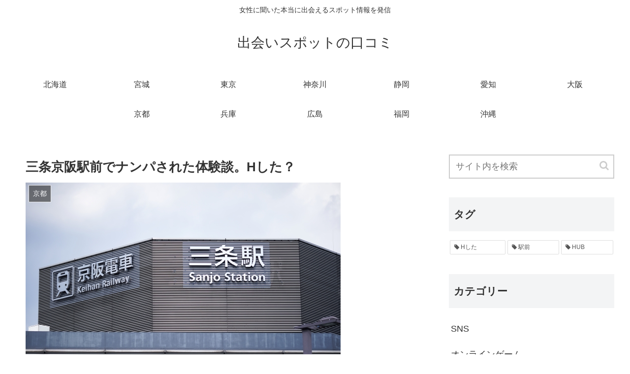

--- FILE ---
content_type: text/plain
request_url: https://www.google-analytics.com/j/collect?v=1&_v=j102&a=412114035&t=pageview&_s=1&dl=https%3A%2F%2Fdeaispot-log.com%2Fkyoto%2Fsanjokeihan-station%2F&ul=en-us%40posix&dt=%E4%B8%89%E6%9D%A1%E4%BA%AC%E9%98%AA%E9%A7%85%E5%89%8D%E3%81%A7%E3%83%8A%E3%83%B3%E3%83%91%E3%81%95%E3%82%8C%E3%81%9F%E4%BD%93%E9%A8%93%E8%AB%87%E3%80%82H%E3%81%97%E3%81%9F%EF%BC%9F%20%7C%20%E5%87%BA%E4%BC%9A%E3%81%84%E3%82%B9%E3%83%9D%E3%83%83%E3%83%88%E3%81%AE%E5%8F%A3%E3%82%B3%E3%83%9F&sr=1280x720&vp=1280x720&_u=IEBAAEABAAAAACAAI~&jid=813095526&gjid=1659942291&cid=844636089.1767473544&tid=UA-133568642-1&_gid=330745928.1767473544&_r=1&_slc=1&z=847827060
body_size: -451
content:
2,cG-JH3B3LKPRR